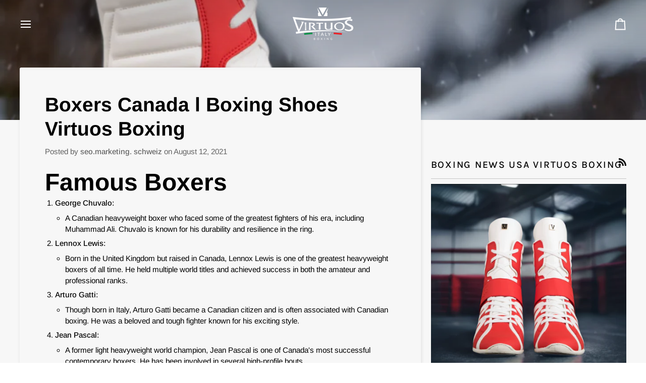

--- FILE ---
content_type: text/css
request_url: https://virtuosboxing.com/cdn/shop/t/20/assets/font-settings.css?v=81632305232973431211759332718
body_size: 254
content:
@font-face{font-family:Arimo;font-weight:700;font-style:normal;font-display:swap;src:url(//virtuosboxing.com/cdn/fonts/arimo/arimo_n7.1d2d0638e6a1228d86beb0e10006e3280ccb2d04.woff2?h1=dmlydHVvc2JveGluZy5jb20&h2=dmlydHVvc2JveGluZy5hY2NvdW50Lm15c2hvcGlmeS5jb20&hmac=ce96c02a4bd5763321b42e2720e80a552be9c403f456c7437008bb3cb471b976) format("woff2"),url(//virtuosboxing.com/cdn/fonts/arimo/arimo_n7.f4b9139e8eac4a17b38b8707044c20f54c3be479.woff?h1=dmlydHVvc2JveGluZy5jb20&h2=dmlydHVvc2JveGluZy5hY2NvdW50Lm15c2hvcGlmeS5jb20&hmac=07b3712078601fc6d3fa0d608b07feaefef2ff64006fc32fa91328ad6e5cc8bb) format("woff")}@font-face{font-family:Arimo;font-weight:400;font-style:normal;font-display:swap;src:url(//virtuosboxing.com/cdn/fonts/arimo/arimo_n4.a7efb558ca22d2002248bbe6f302a98edee38e35.woff2?h1=dmlydHVvc2JveGluZy5jb20&h2=dmlydHVvc2JveGluZy5hY2NvdW50Lm15c2hvcGlmeS5jb20&hmac=0b1bcf5bbb27bcc8e012df50a9c4fcfb45f41c650068cb2f8ae52d1875302f44) format("woff2"),url(//virtuosboxing.com/cdn/fonts/arimo/arimo_n4.0da809f7d1d5ede2a73be7094ac00741efdb6387.woff?h1=dmlydHVvc2JveGluZy5jb20&h2=dmlydHVvc2JveGluZy5hY2NvdW50Lm15c2hvcGlmeS5jb20&hmac=fcc2d41ab1c0cf23780bcd8707bf41843a8e9ef58f0d6c2a79e5afa8bbb81925) format("woff")}@font-face{font-family:Karla;font-weight:400;font-style:normal;font-display:swap;src:url(//virtuosboxing.com/cdn/fonts/karla/karla_n4.40497e07df527e6a50e58fb17ef1950c72f3e32c.woff2?h1=dmlydHVvc2JveGluZy5jb20&h2=dmlydHVvc2JveGluZy5hY2NvdW50Lm15c2hvcGlmeS5jb20&hmac=f10426319cc4a63709160cf14eeebdbfe2c3f756469f3373d3310a84c7da8818) format("woff2"),url(//virtuosboxing.com/cdn/fonts/karla/karla_n4.e9f6f9de321061073c6bfe03c28976ba8ce6ee18.woff?h1=dmlydHVvc2JveGluZy5jb20&h2=dmlydHVvc2JveGluZy5hY2NvdW50Lm15c2hvcGlmeS5jb20&hmac=4d2fb2ddadd6bcd84ef52a604a136023d0a68cb359950ed95c4f8743ef6db674) format("woff")}@font-face{font-family:Karla;font-weight:500;font-style:normal;font-display:swap;src:url(//virtuosboxing.com/cdn/fonts/karla/karla_n5.0f2c50ba88af8c39d2756f2fc9dfccf18f808828.woff2?h1=dmlydHVvc2JveGluZy5jb20&h2=dmlydHVvc2JveGluZy5hY2NvdW50Lm15c2hvcGlmeS5jb20&hmac=b14468121ba79258c81c323cc637d417eb5ce4b2c517d478499c8422a9487518) format("woff2"),url(//virtuosboxing.com/cdn/fonts/karla/karla_n5.88d3e57f788ee4a41fa11fc99b9881ce077acdc2.woff?h1=dmlydHVvc2JveGluZy5jb20&h2=dmlydHVvc2JveGluZy5hY2NvdW50Lm15c2hvcGlmeS5jb20&hmac=38b2eeb6bf6df7fcce73ce7823a5294212f757ea6fb63b346925b00ff38f1bb8) format("woff")}@font-face{font-family:Arimo;font-weight:500;font-style:normal;font-display:swap;src:url(//virtuosboxing.com/cdn/fonts/arimo/arimo_n5.a6cc016de05b75be63cb193704728ed8065f04bb.woff2?h1=dmlydHVvc2JveGluZy5jb20&h2=dmlydHVvc2JveGluZy5hY2NvdW50Lm15c2hvcGlmeS5jb20&hmac=f1e86a9d2922e8dd259b1a052bd20994cf323e1317ac2d52b00352dda09c77c7) format("woff2"),url(//virtuosboxing.com/cdn/fonts/arimo/arimo_n5.e0d510a292c8c9059b1fcf519004ca9d3a6015a2.woff?h1=dmlydHVvc2JveGluZy5jb20&h2=dmlydHVvc2JveGluZy5hY2NvdW50Lm15c2hvcGlmeS5jb20&hmac=ad65e44072cac2ca7fca4939e249368ac9c83d4811bdf13cc1ee411c95d398e9) format("woff")}@font-face{font-family:Arimo;font-weight:400;font-style:italic;font-display:swap;src:url(//virtuosboxing.com/cdn/fonts/arimo/arimo_i4.438ddb21a1b98c7230698d70dc1a21df235701b2.woff2?h1=dmlydHVvc2JveGluZy5jb20&h2=dmlydHVvc2JveGluZy5hY2NvdW50Lm15c2hvcGlmeS5jb20&hmac=3a54960d4dcfc84f7a1309684b60e98a9dc9869896e451a41bb09aef13f52449) format("woff2"),url(//virtuosboxing.com/cdn/fonts/arimo/arimo_i4.0e1908a0dc1ec32fabb5a03a0c9ee2083f82e3d7.woff?h1=dmlydHVvc2JveGluZy5jb20&h2=dmlydHVvc2JveGluZy5hY2NvdW50Lm15c2hvcGlmeS5jb20&hmac=dc22ccf0a26df89535bd28d67b6a03e04731bfcaabd704685aeac821af4920df) format("woff")}@font-face{font-family:Arimo;font-weight:500;font-style:italic;font-display:swap;src:url(//virtuosboxing.com/cdn/fonts/arimo/arimo_i5.a806517aa5a0c593e91c792dd4fac9058aa28b46.woff2?h1=dmlydHVvc2JveGluZy5jb20&h2=dmlydHVvc2JveGluZy5hY2NvdW50Lm15c2hvcGlmeS5jb20&hmac=55b8aa3ecb77ebe3a1655b1a9610370ab9721474a2f45846590053a96fc5260f) format("woff2"),url(//virtuosboxing.com/cdn/fonts/arimo/arimo_i5.26346f286c55f0f395d449ef144059ac73c3c4b5.woff?h1=dmlydHVvc2JveGluZy5jb20&h2=dmlydHVvc2JveGluZy5hY2NvdW50Lm15c2hvcGlmeS5jb20&hmac=189319bfa6e6b2d667e5de74bc4b8fb2b008f02b6f0482166e15d79133a3923d) format("woff")}
/*# sourceMappingURL=/cdn/shop/t/20/assets/font-settings.css.map?v=81632305232973431211759332718 */
